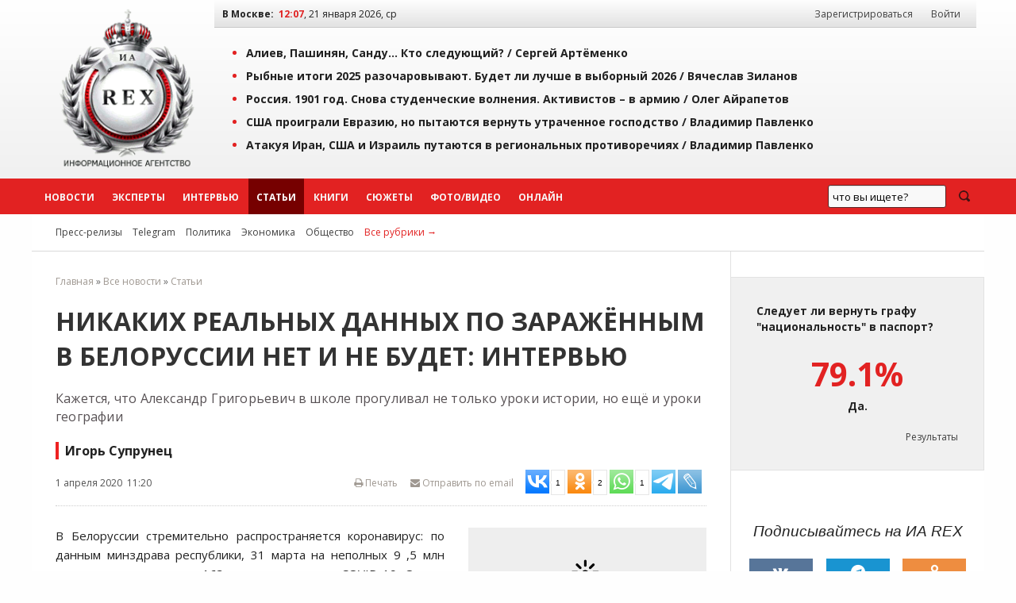

--- FILE ---
content_type: text/html; charset=windows-1251
request_url: https://iarex.ru/articles/74336.html
body_size: 14330
content:
<!DOCTYPE html PUBLIC "-//W3C//DTD XHTML 1.0 Transitional//EN" "http://www.w3.org/TR/xhtml1/DTD/xhtml1-transitional.dtd">
<html xmlns="http://www.w3.org/1999/xhtml" xml:lang="ru" lang="ru">
    <head>
        <title>Никаких реальных данных по заражённым в Белоруссии нет и не будет: интервью / Игорь Супрунец / ИА REX</title>
        
        <meta http-equiv="Content-Type" content="text/html; charset=windows-1251" />
        <meta name="keywords" content="экспертное мнение, экономика, аналитика, социология, политика, новости, регионы, рэкс, рекс, rex, Игорь Супрунец" />
        <meta name="description" content="Кажется, что Александр Григорьевич в школе прогуливал не только уроки истории, но ещё и уроки географии / Игорь Супрунец" />
        <meta name="copyright" lang="ru" content="ИА REX" />

        <meta name="zen-verification" content="ZIDqSWwKpawmValkUvlhNtsAUU73qF8EQsFNGKleWK0U6pormxi0L0B70jFQhtbM" />
        <meta name="yandex-verification" content="7bf1a5f3a9386ecc" />
        <meta name="yandex-verification" content="8f4795a300bedc0a" />
        <meta name="mailru-verification" content="f0d72fb19161eeaf" />
        

        <meta property="og:image"     content="https://imgtest.mir24.tv/uploaded/images/crops/2020/March/870x489_0x12_detail_crop_bca594eba089360278b4637c8a20b5acff0d46ae2bd44db0328378a2e1400dea.jpg" />
        <meta property="og:url"         content="https://iarex.ru/articles/74336.html">
        <meta property="og:title"       content="Никаких реальных данных по заражённым в Белоруссии нет и не будет: интервью / Игорь Супрунец / ИА REX">
        <meta property="og:description" content="Кажется, что Александр Григорьевич в школе прогуливал не только уроки истории, но ещё и уроки географии / Игорь Супрунец">
        <meta property="og:locale"      content="ru_RU">
        <meta property="og:type"        content="article">
        
        <link rel="icon" type="image/svg+xml" href="/favicons/favicon.svg">
        <link rel="icon" type="image/png" href="/favicons/48.png" sizes="48x48">
        <link rel="icon" type="image/png" href="/favicons/128.png" sizes="128x128">
        <link rel="icon" type="image/png" href="/favicons/256.png" sizes="256x256">
        <link rel="apple-touch-icon" type="image/png" href="/favicons/apple-touch-icon.png">

        <link rel="canonical" href="https://iarex.ru/articles/74336.html" />
                
        <link rel="alternate" type="application/rss+xml" title="RSS-лента ИА REX" href="https://feeds.feedburner.com/iarex/" />

        <link rel="preload" href="https://iarex.ru/css/fundation/foundation.min.css" as="style" />
        <link rel="preload" href="https://iarex.ru/css/fundation/foundation.min.js" as="script" />
        <link rel="preload" href="https://fonts.googleapis.com/css?family=Open+Sans+Condensed:300,700|Open+Sans:400,400i,700&subset=cyrillic-ext" as="style" />
        <link rel="preload" href="https://iarex.ru/style.css?04273" as="style" />

        <link rel="stylesheet" href="https://fonts.googleapis.com/css?family=Open+Sans+Condensed:300,700|Open+Sans:400,400i,700&subset=cyrillic-ext" />
        <link rel="stylesheet" type="text/css" href="https://iarex.ru/css/fundation/foundation.min.css" />
        <link rel="stylesheet" type="text/css" href="https://iarex.ru/style.css?03283" />

        <script src="//ajax.googleapis.com/ajax/libs/jquery/1.8.2/jquery.min.js"></script> <!-- Jquery -->
        <script type="text/javascript" src="/plugins/colorbox/jquery.colorbox-min.js"></script> <!-- Colorbox -->
        <script src="https://iarex.ru/css/fundation/foundation.min.js"></script> <!-- Zurb Foundation -->
        <link rel="stylesheet" type="text/css" href="/colorbox.css" />

        
        <!-- Yandex.Metrika counter -->
<script type="text/javascript" >
   (function(m,e,t,r,i,k,a){m[i]=m[i]||function(){(m[i].a=m[i].a||[]).push(arguments)};
   m[i].l=1*new Date();
   for (var j = 0; j < document.scripts.length; j++) {if (document.scripts[j].src === r) { return; }}
   k=e.createElement(t),a=e.getElementsByTagName(t)[0],k.async=1,k.src=r,a.parentNode.insertBefore(k,a)})
   (window, document, "script", "https://mc.yandex.ru/metrika/tag.js", "ym");

   ym(1676977, "init", {
        clickmap:true,
        trackLinks:true,
        accurateTrackBounce:true
   });
</script>
<noscript><div><img src="https://mc.yandex.ru/watch/1676977" style="position:absolute; left:-9999px;" alt="" /></div></noscript>
<!-- /Yandex.Metrika counter -->            <!-- Yandex.RTB -->
            <script>window.yaContextCb=window.yaContextCb||[]</script>
            <script src="https://yandex.ru/ads/system/context.js" async></script>

            <script type="text/javascript" src="//static.wi-fi.ru/mtt/banners/libs/1.7.1/all.js"></script>
            </head>

    <body>

                <!-- Rating@Mail.ru counter -->
        <script type="text/javascript">
            var _tmr = window._tmr || (window._tmr = []);
            _tmr.push({id: "2375899", type: "pageView", start: (new Date()).getTime()});
            (function (d, w, id) {
              if (d.getElementById(id)) return;
              var ts = d.createElement("script"); ts.type = "text/javascript"; ts.async = true; ts.id = id;
              ts.src = "https://top-fwz1.mail.ru/js/code.js";
              var f = function () {var s = d.getElementsByTagName("script")[0]; s.parentNode.insertBefore(ts, s);};
              if (w.opera == "[object Opera]") { d.addEventListener("DOMContentLoaded", f, false); } else { f(); }
            })(document, window, "topmailru-code");
        </script>
        <noscript><div><img src="https://top-fwz1.mail.ru/counter?id=2375899;js=na" style="border:0;position:absolute;left:-9999px;" alt="Top.Mail.Ru" /></div></noscript>
        <!-- //Rating@Mail.ru counter -->
        <!--LiveInternet counter-->
        <script type="text/javascript">
            <!--
            new Image().src = "//counter.yadro.ru/hit?r"+escape(document.referrer)+((typeof(screen)=="undefined")?"":";s"+screen.width+"*"+screen.height+"*"+(screen.colorDepth?screen.colorDepth:screen.pixelDepth))+";u"+escape(document.URL)+";"+Math.random();
            //-->
        </script>
        <!--/LiveInternet-->

        <div class="wrapper-top">
            <div class="topheader">

                <table width="100%" border="0" cellpadding="0" cellspacing="0">
                    <tr>
                        <td style="width:220px;padding:0;">
                            <div style="text-align:center;padding:.5rem;">
                                <a href="https://iarex.ru/" target="_self"><img src="/images/logo_rex.png" style="width:175px;height:207px;" alt="Информационное агентство REX" id="logo" /></a>
                            </div>
                        </td>
                        <td>
                            <div class="toprightfon">
                                <table width="100%" cellspacing="0" cellpadding="0">
                                    <tr>
                                        <td><b>В Москве:</b> &nbsp;<span id="clocks"> </span></td>
                                        <td style="width:350px;text-align:right;">
                                            <div id="usermenu">
                                                                                                    <a class="menuurl" href="/registration/">Зарегистрироваться</a> <a class="menuurl inline" href="#login">Войти</a>
                                                                                            </div>
                                        </td>
                                    </tr>
                                </table>
                            </div>
                            <div class="top">
                                    <ul><li><a href="/articles/152115.html?utm_referrer=top" onclick="ym(1676977,'reachGoal','top'); return true;">Алиев, Пашинян, Санду… Кто следующий? / <span style="/*color:#e22222;*/">Сергей Артёменко</span></a></li><li><a href="/articles/152103.html?utm_referrer=top" onclick="ym(1676977,'reachGoal','top'); return true;">Рыбные итоги 2025 разочаровывают. Будет ли лучше в выборный 2026 / <span style="/*color:#e22222;*/">Вячеслав Зиланов</span></a></li><li><a href="/articles/152081.html?utm_referrer=top" onclick="ym(1676977,'reachGoal','top'); return true;">Россия. 1901 год. Снова студенческие волнения. Активистов – в армию / <span style="/*color:#e22222;*/">Олег Айрапетов</span></a></li><li><a href="/articles/152080.html?utm_referrer=top" onclick="ym(1676977,'reachGoal','top'); return true;">США проиграли Евразию, но пытаются вернуть утраченное господство / <span style="/*color:#e22222;*/">Владимир Павленко</span></a></li><li><a href="/articles/152055.html?utm_referrer=top" onclick="ym(1676977,'reachGoal','top'); return true;">Атакуя Иран, США и Израиль путаются в региональных противоречиях / <span style="/*color:#e22222;*/">Владимир Павленко</span></a></li></ul>                            </div>
                        </td>
                    </tr>
                </table>

            </div>
        </div>
        <div id="menu" class="horizontal-menu">
            <div class="wrapper-nobg">
                <div id="top-menu">
                    <ul class="menu-list">
                        <li class="menuitem2"><a class="menuurl  " href="https://iarex.ru/news/">Новости</a></li>
                        <li class="menuitem2"><a class="menuurl " href="https://iarex.ru/experts/">Эксперты</a></li>
                        <li class="menuitem2"><a class="menuurl " href="https://iarex.ru/interviews/">Интервью</a></li>
                        <li class="menuitem2"><a class="menuurl msel" href="https://iarex.ru/articles/">Статьи</a></li>
                        <li class="menuitem2"><a class="menuurl " href="https://iarex.ru/books/">Книги</a></li>
                        <li class="menuitem2"><a class="menuurl " href="https://iarex.ru/themes/">Сюжеты</a></li>
                        <li class="menuitem2"><a class="menuurl " href="https://iarex.ru/media/">Фото/Видео</a></li>
                        <li class="menuitem2"><a class="menuurl " href="https://iarex.ru/onlines/">Онлайн</a></li>
                    </ul>
                    <div id="searchbar" style="width:200px;height:45px;float:right;">
                        <div class="ya-site-form ya-site-form_inited_no" onclick="return {'action':'https://iarex.ru/search/','arrow':false,'bg':'transparent','fontsize':13,'fg':'#000000','language':'ru','logo':'rb','publicname':'test-search-12345','suggest':true,'target':'_self','tld':'ru','type':3,'usebigdictionary':true,'searchid':2024841,'webopt':false,'websearch':false,'input_fg':'#000000','input_bg':'#ffffff','input_fontStyle':'normal','input_fontWeight':'normal','input_placeholder':'что вы ищете?','input_placeholderColor':'#000000','input_borderColor':'#7f9db9'}"><form action="http://yandex.ru/sitesearch" method="get" target="_self"><input type="hidden" name="searchid" value="2024841"/><input type="hidden" name="l10n" value="ru"/><input type="hidden" name="reqenc" value=""/><input type="search" name="text" value=""/><input type="submit" value="Найти"/></form></div>
                        <style type="text/css">.ya-page_js_yes .ya-site-form_inited_no { display: none; }</style><script type="text/javascript">(function(w,d,c){var s=d.createElement('script'),h=d.getElementsByTagName('script')[0],e=d.documentElement;if((' '+e.className+' ').indexOf(' ya-page_js_yes ')===-1){e.className+=' ya-page_js_yes';}s.type='text/javascript';s.async=true;s.charset='utf-8';s.src=(d.location.protocol==='https:'?'https:':'http:')+'//site.yandex.net/v2.0/js/all.js';h.parentNode.insertBefore(s,h);(w[c]||(w[c]=[])).push(function(){Ya.Site.Form.init()})})(window,document,'yandex_site_callbacks');</script>
                    </div>
                    <style type="text/css">
                        #ya-site-form0 {height:100%;}
                        #ya-site-form0 .ya-site-form__search-input {padding:10px;}
                        #ya-site-form0 .ya-site-form__form .ya-site-form__input-text {line-height:14px;padding:5px;}
                        #ya-site-form0 .ya-site-form__submit_type_image {background:url("/images/icons/search2.png") no-repeat 0 0;height:15px;width:20px;}
                        #ya-site-form0 .ya-site-form__form .ya-site-form__input-text {background:#F9F9F9 !important;border:1px solid #592323 !important;}
                        #ya-site-form0 .ya-site-form__form .ya-site-form__input-text:focus {background:#FFF !important;border:1px solid #592323 !important;box-shadow:0 0 2px #F0F0F0 !important;transitions:0.6s !important;}
                        #ya-site-form0 .ya-site-form__submit_type_image:hover {background:url("/images/icons/search2.png") no-repeat 0 -15px;height:15px;width:20px;}
                        #ya-site-form0 .ya-site-form__submit {margin: 0 0 0 15px;}
                    </style>
                </div>
            </div>
        </div>

        <div class="wrapper">
            <div id="nav2">
                <span id="rubrics">
                <a href="https://iarex.ru/press-release/" class="rubricsurl">Пресс-релизы</a>
                                    <a href="/telegram/" class="rubricsurl">Telegram</a>
                                    <a href="/policy/" class="rubricsurl">Политика</a>
                                    <a href="/economy/" class="rubricsurl">Экономика</a>
                                    <a href="/society/" class="rubricsurl">Общество</a>
                                    <a href="https://iarex.ru/rubrics/" class="rubricsurl" style="color:#e22222;">Все рубрики&nbsp;&rarr;</a>
                </span>
            </div>
            <div>
                <table width="100%" border="0" cellpadding="0" cellspacing="0" id="article">
                    <tr><td>
                        <div id="tdcc"><div id="centrblock">
    <div class="breadcrumbs">
<a href="/">Главная</a> &raquo; <a href="/news/" >Все новости</a> &raquo; <a href="/articles/" >Статьи</a>    </div>
    <div id="content" itemscope  itemtype="http://schema.org/NewsArticle">
        <meta itemprop="genre" content="news"/>
        <meta itemprop="inLanguage" content="ru"/>
        <meta itemprop="dateCreated" content="2020-04-01T11:20:00">
        <meta itemprop="datePublished" content="2020-04-01T11:20:00">
        <meta itemprop="dateModified" content="2020-04-01T11:20:00">
        <meta itemprop="publisher" content="ИА REX" itemscope="">
    <h1 itemprop="headline">Никаких реальных данных по заражённым в Белоруссии нет и не будет: интервью</h1>
        <div class="news-anons">Кажется, что Александр Григорьевич в школе прогуливал не только уроки истории, но ещё и уроки географии</div>    <div class="news-author" itemprop="author">Игорь Супрунец</div>
    <div id="news-header">
        <div class="news-info">
            <span class="leftpos">1 апреля 2020 &nbsp;11:20</span>
            <span style="float:right;" id="sharelinks">
                <noindex>
                    <span style="float:right;">
                        <span><a id="toemail" href="mailto:?subject=Ссылка%20на%20материал%20ИА%20REX&body=https://iarex.ru/articles/74336.html"><i class="fa fa-envelope"></i> Отправить по email</a></span>

                            <script type="text/javascript">(function(w,doc) {
if (!w.__utlWdgt ) {
    w.__utlWdgt = true;
    var d = doc, s = d.createElement('script'), g = 'getElementsByTagName';
    s.type = 'text/javascript'; s.charset='UTF-8'; s.async = true;
    s.src = ('https:' == w.location.protocol ? 'https' : 'http')  + '://w.uptolike.com/widgets/v1/uptolike.js';
    var h=d[g]('body')[0];
    h.appendChild(s);
}})(window,document);
</script>
<div data-mobile-view="false" data-share-size="30" data-like-text-enable="false" data-background-alpha="0.0" data-pid="1467730" data-mode="share" data-background-color="#ffffff" data-hover-effect="scale" data-share-shape="rectangle" data-share-counter-size="10" data-icon-color="#ffffff" data-mobile-sn-ids="tm.wh.vb.fb.vk.tw.ok.em." data-text-color="#000000" data-buttons-color="#ffffff" data-counter-background-color="#ffffff" data-share-counter-type="separate" data-orientation="horizontal" data-following-enable="false" data-sn-ids="vk.ok.wh.tm.lj." data-preview-mobile="false" data-selection-enable="true" data-exclude-show-more="true" data-share-style="2" data-counter-background-alpha="1.0" data-top-button="false" class="uptolike-buttons" ></div>
                    </span>

                    <a href="/" onClick="printtext(74336); return false;" onFocus="this.blur();" id="page-print" title="Версия для печати"><i class="fa fa-print"></i> Печать</a>
                </noindex>
            </span>
        </div>
    </div>
    


    
        <div id="art-links">
            <div class="news-img-left" style="width:300px;">
                <a href="https://imgtest.mir24.tv/uploaded/images/crops/2020/March/870x489_0x12_detail_crop_bca594eba089360278b4637c8a20b5acff0d46ae2bd44db0328378a2e1400dea.jpg" class="" title="Иллюстрация" target="_blank"><img src="//iarex.ru/images/clickup.png"  class="clickup" width="300" alt="Иллюстрация" itemprop="image" /></a>
                
            </div>
        </div>    <!-- time: 0.0000 сек. -->
        <div id="text" itemprop="articleBody"><p>В Белоруссии стремительно распространяется коронавирус: по данным минздрава республики, 31 марта на неполных 9 ,5 млн населения приходилось 163 случая заражения COVID-19. О том, как западная часть Союзного государства переживает объявленную Всемирной организацией здравоохранения пандемию, корреспонденту ИА REGNUM рассказала руководитель Международного Центра гражданских инициатив &laquo;Наш Дом&raquo; Ольга Карач.</p>

<p><strong>Ольга Евгеньевна, насколько адекватно руководство Белоруссии оценивает ситуацию с распространением коронавируса в Белоруссии? </strong></p>

<p>&laquo;Широка страна моя родная, много в ней лесов, полей и рек&raquo; &mdash; почему-то сразу вспомнились слова этой песни, когда я слушала <a rel="nofollow" target="_blank" href="http://president.gov.by/ru/news_ru/view/vstrecha-s-predsedatelem-soveta-respubliki-nataljej-kochanovoj-23316/">заявления</a> <strong>Александра Лукашенко</strong> на тему коронавируса, в том числе и о том, что в Витебске &laquo;другой климат&raquo;.</p>
<!-- other-pos-0 -->

<p><strong>Вы имеете в виду его сегодняшнее заявление об особенностях распространения коронавируса в Витебской области, где Ваш дом? </strong></p>

<p>Да. Кажется, что Александр Григорьевич в школе прогуливал не только уроки истории, но еще и уроки географии. Разве Витебск находится на расстоянии тысяч километров от Минска, чтобы климат был &laquo;другим&raquo;? Но даже это не главное. Главное вот что: уже как минимум две недели минздрав Белоруссии не дает никакой точной статистики по коронавирусным больным по регионам. То есть сколько сейчас больных коронавирусом в Витебске и в Витебской области, мы не знаем, официальных данных нет и, судя по действиям властей, их и не будет.</p>

<p>Но тем не менее приходит очень много тревожных сообщений от разных людей, в том числе медперсонала, о том, что в Витебске больницы переполнены больными пневмонией. Нам сообщают про довольно загадочные смерти людей то ли от пневмонии, то ли от коронавируса. Среди них &mdash; смерть 58-летней <strong>Татьяны Худеевой</strong> из Витебска. Были очень противоречивые интервью её родственников и угрозы Лукашенко после.</p>

<p>В такой ситуации информация собирается по крупинкам, иногда она верная, иногда это слухи. Но что делают власти в такой ситуации? Лучший способ борьбы с любыми слухами &mdash; дать правдивую информацию о том, что происходит. Но весь официоз молчит. Зато пошли какие-то странные то ли угрозы, то ли предложения от непонятных &laquo;экспертов&raquo; &laquo;давать два года химии в Чернобыльской зоне копать торф&raquo;.</p>
            <div class="text-readmore">
                <h4>БУДЬТЕ В КУРСЕ</h4>
                <ul><li><span class="timedate">03.04.20</span> &nbsp; <a href="https://iarex.ru/news/74378.html?utm_source=article" target="_blank">В переговорах с западными банкирами белорусские чиновники признают наличие пандемии в РБ</a></li><li><span class="timedate">02.04.20</span> &nbsp; <a href="https://iarex.ru/articles/74366.html?utm_source=article" target="_blank">Коронавирус в Белоруссии: удастся ли скрыть масштабы катастрофы</a></li><li><span class="timedate">01.04.20</span> &nbsp; <a href="https://iarex.ru/articles/74345.html?utm_source=article" target="_blank">Россия может помочь Приднестровью, напомнив Додону, чем он ей обязан</a></li><li><span class="timedate">30.03.20</span> &nbsp; <a href="https://iarex.ru/articles/74302.html?utm_source=article" target="_blank">Посткоронавирусная эпоха? Поменяет ли пандемия мироустройство</a></li>
                </ul>
<!-- other-pos-1 -->
            </div>

<p><strong>Когда коронавирус начал распространяться в Восточной Европе, власти Белоруссии отказывались вводить ограничительные меры по примеру соседних стран, и при этом ссылались на мнения представителей Всемирной организации здравоохранения. Парадоксальным образом на этот фонд ООН ссылались также страны, вводившие жёсткие ограничения на миграцию граждан. Что происходит с белорусскими чиновниками или представителями ВОЗ? </strong></p>

<p>Вот эти все заявления разных представителей ВОЗ говорят о том, что либо Белоруссия тайно дезинформирует данные структуры и рассказывает какие-то сказки, либо с этими людьми что-то не так. Но я хочу сказать, что ВОЗ &mdash; не первая структура, которая вдруг неожиданно слепнет, когда дело касается Белоруссии.</p>

<p>Аналогично и глава белорусского ЮНИСЕФ доктор <strong>Мустафа Рашед</strong> в упор не видит проблемы с несовершеннолетними заключенными, осужденными по статье 328 Уголовного кодекса Белоруссии, как и другие международные структуры, имя коим легион.</p>

<p>Все рекомендации ВОЗ описаны в рамочном документе &laquo;Рамочная программа организации центра по проведению операций при чрезвычайных ситуациях в области общественного здравоохранения&raquo;. Белоруссия все эти рекомендации игнорирует.</p>

<p><strong>Какие конкретно рекомендации ВОЗ игнорирует официальный Минск? </strong></p>
<!-- other-pos-2 -->

<p>Власти Белоруссии не предпринимают активных шагов для реализации стратегического плана ВОЗ. Государственные границы не закрыты. Не введён карантин в учебных заведениях. Общественные места (бары, кафе, торговые центры) продолжают работать, нет обязательного предписания проверять температуру граждан на входах в такие места. Запрет на проведение массовых мероприятий носит рекомендательный характер, ограничены лишь культурно-массовые, спортивные и научные мероприятия с международным участием. Мероприятия министерства обороны по призыву и подготовке к военному параду 9 мая не перенесены и не ограничены. Продолжаются спортивные мероприятия: хоккей и футбол со свободным посещением болельщиков. Не ведётся активная информационная работа с населением о необходимых мерах предосторожности во время пандемии COVID-19.</p>

<p><strong>Соответствуют ли рекомендациям ВОЗ те неординарные способы спасения от коронавируса, которые предложил Александр Лукашенко 16 марта? Он <a rel="nofollow" target="_blank" href="https://www.youtube.com/watch?v=mYqVdttO8Ys">рекомендовал</a> пить водку, принимать сухую сауну, работать в поле.</strong></p>

<p>Заявления высшего руководства страны не соответствуют рекомендациям ВОЗ по COVID-19 для населения. Эксперты предписывали регулярно мыть руки, не прикасаться руками к носу, глазам и рту, соблюдать правила респираторной гигиены, при повышении температуры, появлении кашля и затруднении дыхания как можно быстрее обращаться за медицинской помощью, следить за новейшей информацией и выполнять рекомендации медиков.</p>

<p><strong>Белоруссия до сих пор не закрыла границы для пассажиров. Такая мера компенсирована карантинными мероприятиями внутри республики? </strong></p>

<p>На совещании по эпидситуации в стране 19 марта Александр Лукашенко подчеркнул, что не считает целесообразным введение карантина в школах, поскольку &laquo;это лишь обострит обстановку&raquo;, и дети, чей иммунитет справляется с инфекцией, возможные переносчики коронавируса, &laquo;поедут к бабушкам&raquo;. Это крайне спорная позиция, поскольку, по имеющимся данным, дети могут переносить коронавирус бессимптомно. При этом они контактируют со своими педагогами, людьми в общественном транспорте и других общественных местах, потенциально становясь источниками заражения для десятков людей, среди которых могут быть и пожилые люди, входящие в группу риска по осложнениям.</p>

<p>Стоит также отметить, что влияние нового коронавируса на иммунитет человека не изучено в должной мере. Специалисты не могут сказать, чем в будущем обернётся перенесённое ребёнком заболевание.</p>

<p><em><strong>Ранее а сайте <a href="https://iarex.ru/" target="_self">ИА REX</a>: </strong></em> <a href="https://iarex.ru/articles/74308.html">Белоруссия: воруют все</a></p>
<div class="subscription">
<div>Подписывайтесь на наш канал в <a href="tg://resolve?domain=iarexru" rel="nofollow" target="_blank">Telegram</a> или в <a href="https://dzen.ru/iarex" target="_blank" rel="nofollow">Дзен</a>.</div>
<div>Будьте всегда в курсе главных событий дня.</div>
</div></div>


    </div>


    <div id="content-info">
        <div class="content-info-block-45">
            <span class="content-info-label">Источник:</span>
            <span class="content-info-content"><b><a href="https://regnum.ru/news/society/2901343.html" rel="nofollow" class="primary" target="_blank">ИА REGNUM</a></b></span>
        </div>
        <div class="content-info-block-55">
            <span class="content-info-label"><i class="fa fa-link"></i> Ссылка:</span>
            <span class="content-info-content"><a href="https://www.iarex.ru/articles/74336.html" class="primary" target="_self">https://iarex.ru/articles/74336.html</a></span>
        </div>
        <div class="content-info-block-45">
            <span class="content-info-label">Рубрики:</span>
            <span class="content-info-content"><a href="/policy/" class="silent" target="_self">Политика</a>, <a href="/publichealth/" class="silent" target="_self">Здравоохранение</a></span>
        </div>
        <div class="content-info-block-55">
            <span class="content-info-label"><i class="icon-tag"></i>Теги:</span>
            <span class="content-info-content"></span>
        </div>
    </div>
<div><!-- Sparrow -->
<script type="text/javascript" data-key="246fd89796299b9af42e8093e81cc124">
    (function(w, a) {
        (w[a] = w[a] || []).push({
            'script_key': '246fd89796299b9af42e8093e81cc124',
            'settings': {
                'w': 29536,
                'sid': 10771
            }
        });
        if(!window['_Sparrow_embed']) {
            var node = document.createElement('script'); node.type = 'text/javascript'; node.async = true;
            node.src = 'https://widget.sparrow.ru/js/embed.js';
            (document.getElementsByTagName('head')[0] || document.getElementsByTagName('body')[0]).appendChild(node);
        } else {
            window['_Sparrow_embed'].initWidgets();
        }
    })(window, '_sparrow_widgets');
</script>
<!-- /Sparrow --></div>
<div id="comments-block">
<h3 style="clear:both;">Комментарии читателей (0):</h3><div id="commpost"><a name="comm"></a><div class="text" style="text-align:center;padding: 5px 0;"> К этому материалу нет комментариев. Оставьте комментарий первым!</div>        <div class="text"><div id="save"><a href="#login" id="y" class="button inline cboxElement">Добавить комментарий</a></div>
        </div>
</div>
</div>

    </div>

</div>

</div>
                        </div></td>
                        <td id="tdright">

            <noindex>

<!-- Cached copy, generated 12:05 -->

        <div class="poll-release">
            <div class="question">Следует ли вернуть графу "национальность" в паспорт?</div>
            <div class="answer"><span>79.1%</span> Да.</div>
            <div class="result"><a href="/votings/234.html">Результаты</a></div>
        </div>
        
<div id="icons" class="centered">
    <div class="h3"><i>Подписывайтесь на ИА REX</i></div>
    <a target="_blank" rel="nofollow" title="Страница ИА REX в Вконтакте" href="https://vk.com/iarex" class="social-icon vk"><i class="fa fa-vk"></i></a>
    <a target="_blank" rel="nofollow" title="Канал ИА REX в Telegram" href="tg://resolve?domain=iarexru" class="social-icon tg"><i class="fa fa-telegram"></i></a>
    <a target="_blank" rel="nofollow" title="Группа ИА REX на Одноклассниках" href="https://ok.ru/group/52992700645489" class="social-icon ok"><i class="fa fa-odnoklassniki"></i></a>
    <a target="_blank" rel="nofollow" title="LiveJournal" href="https://iarex.livejournal.com/" class="social-icon lj"><i class="fa fa-lj">&nbsp;</i></a>
    <a target="_blank" rel="nofollow" title="Дзен" href="https://dzen.ru/iarex" class="social-icon zen"><i class="fa fa-zen">&nbsp;</i></a>
    <a target="_blank" rel="nofollow" title="RSS ИА REX" href="https://feeds.feedburner.com/iarex/" class="social-icon rss"><i class="fa fa-rss"></i></a>
</div>
</noindex>
<div>
<div><!-- Sparrow -->
<script type="text/javascript" data-key="badc93fe6e7962936c7f7d5ad32f69e4">
    (function(w, a) {
        (w[a] = w[a] || []).push({
            'script_key': 'badc93fe6e7962936c7f7d5ad32f69e4',
            'settings': {
                'w': 29539,
                'sid': 10771
            }
        });
        if(!window['_Sparrow_embed']) {
            var node = document.createElement('script'); node.type = 'text/javascript'; node.async = true;
            node.src = 'https://widget.sparrow.ru/js/embed.js';
            (document.getElementsByTagName('head')[0] || document.getElementsByTagName('body')[0]).appendChild(node);
        } else {
            window['_Sparrow_embed'].initWidgets();
        }
    })(window, '_sparrow_widgets');
</script>
<!-- /Sparrow --></div></div>

<div style="display:flex;flex-direction:column;position:sticky;top:2rem;">
</div>
                        </td>
                    </tr>
                </table>
            </div>
            </div>
<noindex>
<div class="horizontal-menu-bottom">
    <div class="wrapper-nobg">
        <div id="footer-menu">
        </div>
    </div>
</div>
<div class="wrapper-bottom">
    <div class="footer">
            <div id="nav-bottom">
    <div class="nav-bottom-block">
    <dl class="nav-bottom-list">
        <dt>Новости по регионам</dt>
        <dd><a href="/fd-all/">Россия</a></dd>
        <dd><a href="/fd-non/ukraine/">Украина</a></dd>
        <dd><a href="/fd-non/belarus/">Белоруссия</a></dd>
        <dd><a href="/fd-non/kazakhstan/">Казахстан</a></dd>
    </dl>
    </div>
    <div class="nav-bottom-block">
    <dl class="nav-bottom-list">
        <dt>Эксперты</dt>
        <dd><a href="/experts/">Эксперты ИА REX</a></dd>
        <dd><a href="/expert_opinions/">Комментарии экспертов</a></dd>
        <dd><a href="/become_expert/">Стать экспертом</a></dd>
    </dl>
    </div>
    <div class="nav-bottom-block">
    <dl class="nav-bottom-list">
        <dt>Подписки</dt>
        <dd><a rel="nofollow" href="http://feedburner.google.com/fb/a/mailverify?uri=iarex&amp;loc=ru_RU">Подписка по email</a></dd>
    </dl>
    </div>
    <div class="nav-bottom-block">
    <dl class="nav-bottom-list">
        <dt>Сотрудничество</dt>
        <dd><a href="/contacts/">Контакты</a></dd>
        <dd><a href="/partners/">Партнёры</a></dd>
        <dd><a href="/price/">Реклама</a></dd>
    </dl>
    </div>
    <div style="text-align: right; margin-top: 20px;">
<noindex>
<!--LiveInternet logo-->
<a href="https://www.liveinternet.ru/stat/iarex.ru/" target="_blank" rel="nofollow"><img src="//counter.yadro.ru/logo?21.2" title="LiveInternet: показано число просмотров за 24 часа, посетителей за 24 часа и за сегодня" alt="" border="0" width="88" height="31"/></a><br />
<!--/LiveInternet-->
<!-- begin of Top100 code -->

<a href="https://top100.rambler.ru/navi/2247242/" target="_blank">
<img src="https://counter.rambler.ru/top100.cnt?2247242" alt="Rambler's Top100" border="0" rel="nofollow" /><br />
</a>

<!-- end of Top100 code -->
<a href="https://yandex.ru/cy?base=0&amp;host=iarex.ru" target="_blank"><img src="https://www.yandex.ru/cycounter?iarex.ru" width="88" height="31" alt="Индекс цитирования" border="0" /></a>
<br />
</noindex>
    </div>
    </div>
        <!-- Блок информера -->
        <div  id="footertxt">

        <p style="padding:1rem;">На информационном ресурсе ИА REX применяются рекомендательные технологии. <a href="https://iarex.ru/rules/recommendation-technologies/">Правила применения рекомендательных технологий</a>.</p>
        <div style="padding:1rem;">В России запрещены организации Легион «Свобода России» («Легион Свобода России»), «Чеченская Республика Ичкерия», «Правый сектор», «Азов» (батальон «Азов», полк «Азов»), «Айдар», «Национальный корпус», «Украинская повстанческая армия» (УПА), «Исламское государство» («Исламское Государство Ирака и Сирии», «Исламское Государство Ирака и Леванта», «Исламское Государство Ирака и Шама», ИГ, ИГИЛ, ДАИШ), «Джабхат Фатх аш-Шам»,  «Священная война» («Аль-Джихад» или «Египетский исламский джихад»), «Джабхат ан-Нусра», «Хайят Тахрир-аш-Шам», «Аль-Каида», «Аш-Шабаб», «УНА-УНСО», «Движение Талибан», «Братья-мусульмане» («Аль-Ихван аль-Муслимун»), «Меджлис крымско-татарского народа», «Хизб ут-Тахрир», «Имарат Кавказ» («Кавказский Эмират»), «Исламский джихад – Джамаат моджахедов», «Нурджулар», «Таблиги Джамаат», «Лашкар-И-Тайба», «Исламская партия Туркестана», «Исламское движение Узбекистана», «Исламское движение Восточного Туркестана» (ИДВТ), «Джунд аш-Шам», «АУМ Синрике», «Братство» Корчинского, «Тризуб им. Степана Бандеры», «Организация украинских националистов» (ОУН), международное общественное движение ЛГБТ.</div>

<div id="disclmr" style="padding:1rem;">
«Голос Америки», «Левада-Центр», «Idel.Реалии», Кавказ.Реалии, Крым.Реалии, Телеканал Настоящее Время, Татаро-башкирская служба Радио Свобода (Azatliq Radiosi), Радио Свободная Европа/Радио Свобода (PCE/PC), "Сибирь.Реалии", Фонд Беллингкет (Stichting Bellingcat), Фонд борьбы с коррупцией (ФБК), «Международное историко-просветительское, благотворительное и правозащитное общество «Мемориал» признаны в России иноагентами.</div>
                    <div id="footertxt-left" class="leftpos">
                <div><i class="fa fa-bug"></i> Нашли ошибку? Выделите текст, содержащий ошибку, и нажмите <kbd>Ctrl</kbd> + <kbd>Enter</kbd>.</div>                <p><strong>ИА&nbsp;REX&nbsp;&mdash; российское информационное агентство</strong></p>
<p>ИА&nbsp;REX&nbsp;&mdash; международное экспертное сообщество. Мы&nbsp;ориентированы на&nbsp;информирование аудитории о&nbsp;событиях в&nbsp;России и&nbsp;за&nbsp;рубежом, знакомим читателей с&nbsp;мнением независимых экспертов, их&nbsp;реакцией на&nbsp;эти события.</p>
<p>Редакция агентства не&nbsp;несёт ответственности за&nbsp;материалы опубликованные в&nbsp;разделе &laquo;Пресс-релизы&raquo;.</p>
<p>Допускается свободное некоммерческое использование материалов с&nbsp;обязательной ссылкой на&nbsp;<strong><a href="//iarex.ru/">ИА&nbsp;REX</a></strong>. Подробнее&nbsp;см. <a rel="copyright" href="//iarex.ru/rules/" target="_blank">правила использования</a>.</p>
<p><a rel="nofollow" href="https://www.reg.ru/?rlink=reflink-6351149"><img src="https://www.reg.ru/i/affiliate/hoster1_88x31.gif" border="0" alt="Мы выбрали хостинг от REG.ru" width="88" height="31" /></a></p>            </div>

                    <div id="footertxt-right" class="rightpos"><p>&copy;&nbsp;2009-2026 Информационное агентство REX</p>
<p>Свидетельство о регистрации СМИ выдано Федеральной службой по&nbsp;надзору в&nbsp;сфере связи, информационных технологий и&nbsp;массовых коммуникаций (Роскомнадзор).</p>
<table class="TblList" style="width: 100%;">
<tbody>
<tr>
<td><strong>Номер свидетельства</strong></td>
<td><strong>ИА № ФС 77 - 55032</strong></td>
</tr>
<tr>
<td>Дата регистрации</td>
<td>14.08.2013</td>
</tr>
<tr>
<td>Наименование СМИ</td>
<td>РЕКС / РЭКС / REX</td>
</tr>
<tr>
<td>Форма распространения</td>
<td>Информационное агентство&nbsp;</td>
</tr>
</tbody>
</table>
<p>Материалы агентства могут содержать информацию 18+</p></div>
        </div>
    </div>
    <div style="display:none;"><div id="login" style="margin:2rem;border:none;">
    <div class="row">
        <div class="small-12 medium-7 columns">
            <div class="h3">Войти в учетную запись</div>
            <form name="login" action="" method="post" class="small-12 columns" onSubmit="testlogin(this); return false;">
                <div class="row">
                    <div class="large-12 columns">
                        <label>Логин
                        <input type="text" id="log_site" name="log_site" maxlength="24" value="" />
                    </label></div>
                    <div class="large-12 columns">
                        <label>Пароль
                        <input type="password" id="pass_site" name="pass_site" maxlength="30" value="" />
                    </label></div>
                    <div class="large-12 columns">
                        <input id="remember_me" type="checkbox" name="mem_user" value="1" /> <label for="remember_me" class="label-inline">запомнить меня</label>
                    </div>
                    <div class="large-12 columns">
                        <button type="submit" id="submit_check" class="button" onClick="this.style.display='none'">Войти</button> <a href="/recoveryPassword/" class="button small hollow" style="border:none;">Напомнить пароль</a>
                    </div>
                </div>
            </form>
        </div>
        <div class="small-12 medium-5 columns">
            <div class="h3">Войти через соцсеть</div>
<script src="//ulogin.ru/js/ulogin.js"></script>
                        <div id="uLogin" data-ulogin="display=panel;theme=classic;fields=first_name,last_name,email,nickname;providers=google,vkontakte,mailru;hidden=;redirect_uri=https%3A%2F%2Fiarex.ru;mobilebuttons=0;"></div>
        </div>
    </div>
</div>
</div>
</div>
</noindex>

<script src="https://use.fontawesome.com/3375e14722.js"></script>
<script language="JavaScript"><!--
var today = new Date();
var time_local = new Date();
var time_host = new Date("Jan 21, 2026 12:06:56");
var dif = time_local.getTime()-time_host.getTime();
function TOfunc() {
var today = new Date();
    var arrmonth = new Array("января", "февраля", "марта", "апреля", "мая", "июня", "июля", "августа", "сентября", "октября", "ноября", "декабря");
    var arrday = new Array("вс", "пн", "вт", "ср", "чт", "пт", "сб");
    today.setTime(today.getTime()-dif);
    smonthNow = arrmonth[today.getMonth()];
    namedayNow = arrday[today.getDay()];
    refresh=60-today.getSeconds();
    TO = window.setTimeout( "TOfunc()", refresh*1000);
    function ad0 (x) {return ((x < 10) ? '0' : '') + x}
    time="<b>"+ad0 (today.getHours())+":"+ad0 (today.getMinutes())+"</b>, "+today.getDate()+" "+smonthNow+" "+today.getFullYear()+", "+namedayNow;
document.getElementById("clocks").innerHTML = time;
}
TOfunc();
//--></script>
<script type="text/javascript">
    $(document).ready(function(){
        $('.invite').click(function(){
            let date = new Date(Date.now() + 86400e3);
            date = date.toUTCString();
            document.cookie = "rex_mobile=" + $(this).data('mobile') + "; domain=iarex.ru; expires=" + date + "; path=/;  secure";
            $('.invite-message').hide();
        });
        //$('.bxslider').bxSlider({video:true, useCSS:false, randomStart:true, mode:'fade', controls:false});
        $(".ajax").colorbox({iframe:true, width:"620px", height:"60%", maxWidth:"800px", maxHeight:"800px", onCleanup:function(){ parent.location.reload();}});
        $(".tpprf_content").colorbox();
        $(".gallery-item").colorbox({rel:'gallery-item'});
        $(".inline").colorbox({inline:true, width:"auto", maxWidth:"600px"});
        $(".cbox").colorbox({rel:'cbox'});

        //Example of preserving a JavaScript event for inline calls.
        $("#click").click(function(){
        return false;
        });
        $(".horizontal-menu").sticky({topSpacing:0});
      });
</script>
        <!-- <script type="text/javascript" src="/mistakes/mistakes.js"></script> -->
        <script type="text/javascript" src="/js/mylib.js"></script>
        <script type="text/javascript" src="/js/JsHttpRequest.js"></script>
</body>
</html>


--- FILE ---
content_type: application/javascript;charset=utf-8
request_url: https://w.uptolike.com/widgets/v1/version.js?cb=cb__utl_cb_share_1768986418592279
body_size: 396
content:
cb__utl_cb_share_1768986418592279('1ea92d09c43527572b24fe052f11127b');

--- FILE ---
content_type: application/javascript;charset=utf-8
request_url: https://w.uptolike.com/widgets/v1/widgets-batch.js?params=JTVCJTdCJTIycGlkJTIyJTNBJTIyMTQ2NzczMCUyMiUyQyUyMnVybCUyMiUzQSUyMmh0dHBzJTNBJTJGJTJGaWFyZXgucnUlMkZhcnRpY2xlcyUyRjc0MzM2Lmh0bWwlMjIlN0QlNUQ=&mode=0&callback=callback__utl_cb_share_1768986421152405
body_size: 291
content:
callback__utl_cb_share_1768986421152405([{
    "pid": "1467730",
    "subId": 0,
    "initialCounts": {"vk":1,"wh":1,"fb":0,"tw":2,"ok":2},
    "forceUpdate": ["vk","fb","ok","ps","gp","mr","my"],
    "extMet": false,
    "url": "https%3A%2F%2Fiarex.ru%2Farticles%2F74336.html",
    "urlWithToken": "https%3A%2F%2Fiarex.ru%2Farticles%2F74336.html%3F_utl_t%3DXX",
    "intScr" : false,
    "intId" : 0,
    "exclExt": false
}
])